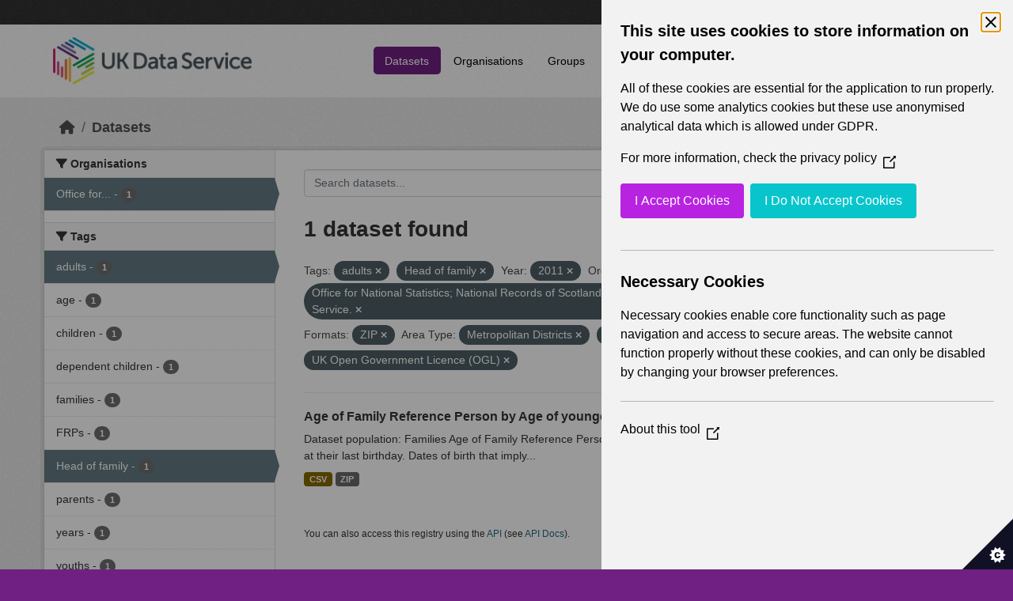

--- FILE ---
content_type: text/html; charset=utf-8
request_url: https://statistics.ukdataservice.ac.uk/dataset/?tags=adults&tags=Head+of+family&vocab_Year=2011&organization=office-national-statistics-national-records-scotland-northern-ireland-statistics-and-research&res_format=ZIP&vocab_Area_type=Metropolitan+Districts&vocab_Area_type=Counties&license_id=uk-ogl
body_size: 5553
content:
<!DOCTYPE html>
<!--[if IE 9]> <html lang="en_GB" class="ie9"> <![endif]-->
<!--[if gt IE 8]><!--> <html lang="en_GB"  > <!--<![endif]-->
  <head>
    <meta charset="utf-8" />
      <meta name="csrf_field_name" content="_csrf_token" />
      <meta name="_csrf_token" content="Ijc1ZmYzMDM3ZmQ0OGYwYmU5YTgwZWMzYzU4YmVhNmY1MTlmODRkYmMi.aXEMqw.SDAh6gwewrwd3RJidMjZUJAwITA" />

      <meta name="generator" content="ckan 2.11.2" />
      <meta name="viewport" content="width=device-width, initial-scale=1.0">
    <title>Dataset - UK Data Service CKAN</title>

    
    
    <link rel="shortcut icon" href="/base/images/ckan.ico" />
    
    
        <link rel="alternate" type="text/n3" href="https://statistics.ukdataservice.ac.uk/catalog.n3"/>
        <link rel="alternate" type="text/turtle" href="https://statistics.ukdataservice.ac.uk/catalog.ttl"/>
        <link rel="alternate" type="application/rdf+xml" href="https://statistics.ukdataservice.ac.uk/catalog.xml"/>
        <link rel="alternate" type="application/ld+json" href="https://statistics.ukdataservice.ac.uk/catalog.jsonld"/>
    

    
    
  
      
      
      
    

  

    
    


    
    

    


    
    <link href="/webassets/base/757e28ef_main.css" rel="stylesheet"/>
<link href="/webassets/leaflet/745de6ad-leaflet.css" rel="stylesheet"/>
<link href="/webassets/ckanext-geoview/f197a782_geo-resource-styles.css" rel="stylesheet"/>
<link href="/webassets/ckanext-harvest/c95a0af2_harvest_css.css" rel="stylesheet"/>
  <style>
        .account-masthead {
    background-color: #333333;
}
 
.homepage .module-search .module-content {
  color: white;
  background-color: #702082;
}
 
.homepage .module-search .tags {
  background-color: #333333;
}
 
.masthead {
  margin-bottom: initial;
  padding: 10px 0;
  color: #fff;
  background: #ffffff url("../../base/images/bg.png");
}

.masthead .main-navbar ul.navbar-nav li a, 
.masthead .main-navbar ul.navbar-nav li a:focus, 
.masthead .main-navbar ul.navbar-nav li a:hover, 
.masthead .main-navbar ul.navbar-nav li.active a, 
.masthead .main-navbar ul.navbar-nav li.active a:hover, 
.masthead .main-navbar ul.navbar-nav li.active a:focus {
  color: #000;
  text-shadow: none;
}

.masthead .main-navbar ul.navbar-nav li a:hover,
.masthead .main-navbar ul.navbar-nav li a:focus,
.masthead .main-navbar ul.navbar-nav li.active a {
  background-color: #702082;
  color: #fff;
}
 
.site-footer,
body {
  background-color: #702082;
}

.site-footer .list-unstyled {
  color: #CCDEE3;
}
      </style>
    
  <link rel="stylesheet" href="/bg-4.css" /> 

    

  </head>

  
  <body data-site-root="https://statistics.ukdataservice.ac.uk/" data-locale-root="https://statistics.ukdataservice.ac.uk/" >

    
    <div class="visually-hidden-focusable"><a href="#content">Skip to main content</a></div>
  

  
    


    
     
<div class="account-masthead">
  <div class="container">
     
    <nav class="account not-authed" aria-label="Account">
      <ul class="list-unstyled">
        
        <li><a href="/user/login">Log in</a></li>
         
      </ul>
    </nav>
     
  </div>
</div>

<header class="masthead">
  <div class="container">
      
    <nav class="navbar navbar-expand-lg navbar-light">
      <hgroup class="header-image navbar-left">

      
      
      <a class="logo" href="/">
        <img src="https://ukdataservice.ac.uk/app/themes/ukds/dist/images/ukds-logo-col-grey.png" alt="UK Data Service CKAN"
          title="UK Data Service CKAN" />
      </a>
      
      

       </hgroup>
      <button class="navbar-toggler" type="button" data-bs-toggle="collapse" data-bs-target="#main-navigation-toggle"
        aria-controls="main-navigation-toggle" aria-expanded="false" aria-label="Toggle navigation">
        <span class="fa fa-bars text-white"></span>
      </button>

      <div class="main-navbar collapse navbar-collapse" id="main-navigation-toggle">
        <ul class="navbar-nav ms-auto mb-2 mb-lg-0">
          
            
              
              

              <li class="active"><a href="/dataset/">Datasets</a></li><li><a href="/organization/">Organisations</a></li><li><a href="/group/">Groups</a></li><li><a href="/about">About</a></li><li><a href="/pages/accessibility-statement">Accessibility Statement</a></li>
            
          </ul>

      
      
          <form class="d-flex site-search" action="/dataset/" method="get">
              <label class="d-none" for="field-sitewide-search">Search Datasets...</label>
              <input id="field-sitewide-search" class="form-control me-2"  type="text" name="q" placeholder="Search" aria-label="Search datasets..."/>
              <button class="btn" type="submit" aria-label="Submit"><i class="fa fa-search"></i></button>
          </form>
      
      </div>
    </nav>
  </div>
</header>

    

    

  
    <div class="main">
      <div id="content" class="container">
        
          
            <div class="flash-messages">
              
                
              
            </div>
          

          
            <div class="toolbar" role="navigation" aria-label="Breadcrumb">
              
                
                  <ol class="breadcrumb">
                    
<li class="home"><a href="/" aria-label="Home"><i class="fa fa-home"></i><span> Home</span></a></li>
                    
  <li class="active"><a href="/dataset/">Datasets</a></li>

                  </ol>
                
              
            </div>
          

          <div class="row wrapper">
            
            
            

            
              <aside class="secondary col-md-3">
                
                
  <div class="filters">
    <div>
      
        

    
    
	
	    
		<section class="module module-narrow module-shallow">
		    
			<h2 class="module-heading">
			    <i class="fa fa-filter"></i>
			    Organisations
			</h2>
		    
		    



<nav aria-label="Organisations">
	<ul class="list-unstyled nav nav-simple nav-facet">
	
		
		
		
		
		<li class="nav-item active">
		<a href="/dataset/?tags=adults&amp;tags=Head+of+family&amp;vocab_Year=2011&amp;res_format=ZIP&amp;vocab_Area_type=Metropolitan+Districts&amp;vocab_Area_type=Counties&amp;license_id=uk-ogl" title="Office for National Statistics; National Records of Scotland; Northern Ireland Statistics and Research Agency; UK Data Service. ">
			<span class="item-label">Office for...</span>
			<span class="hidden separator"> - </span>
			<span class="item-count badge">1</span>
		</a>
		</li>
	
	</ul>
</nav>

<p class="module-footer">
	
	
	
</p>



		</section>
	    
	
    

      
        

    
    
	
	    
		<section class="module module-narrow module-shallow">
		    
			<h2 class="module-heading">
			    <i class="fa fa-filter"></i>
			    Tags
			</h2>
		    
		    



<nav aria-label="Tags">
	<ul class="list-unstyled nav nav-simple nav-facet">
	
		
		
		
		
		<li class="nav-item active">
		<a href="/dataset/?tags=Head+of+family&amp;vocab_Year=2011&amp;organization=office-national-statistics-national-records-scotland-northern-ireland-statistics-and-research&amp;res_format=ZIP&amp;vocab_Area_type=Metropolitan+Districts&amp;vocab_Area_type=Counties&amp;license_id=uk-ogl" title="">
			<span class="item-label">adults</span>
			<span class="hidden separator"> - </span>
			<span class="item-count badge">1</span>
		</a>
		</li>
	
		
		
		
		
		<li class="nav-item">
		<a href="/dataset/?tags=adults&amp;tags=Head+of+family&amp;vocab_Year=2011&amp;organization=office-national-statistics-national-records-scotland-northern-ireland-statistics-and-research&amp;res_format=ZIP&amp;vocab_Area_type=Metropolitan+Districts&amp;vocab_Area_type=Counties&amp;license_id=uk-ogl&amp;tags=age" title="">
			<span class="item-label">age</span>
			<span class="hidden separator"> - </span>
			<span class="item-count badge">1</span>
		</a>
		</li>
	
		
		
		
		
		<li class="nav-item">
		<a href="/dataset/?tags=adults&amp;tags=Head+of+family&amp;vocab_Year=2011&amp;organization=office-national-statistics-national-records-scotland-northern-ireland-statistics-and-research&amp;res_format=ZIP&amp;vocab_Area_type=Metropolitan+Districts&amp;vocab_Area_type=Counties&amp;license_id=uk-ogl&amp;tags=children" title="">
			<span class="item-label">children</span>
			<span class="hidden separator"> - </span>
			<span class="item-count badge">1</span>
		</a>
		</li>
	
		
		
		
		
		<li class="nav-item">
		<a href="/dataset/?tags=adults&amp;tags=Head+of+family&amp;vocab_Year=2011&amp;organization=office-national-statistics-national-records-scotland-northern-ireland-statistics-and-research&amp;res_format=ZIP&amp;vocab_Area_type=Metropolitan+Districts&amp;vocab_Area_type=Counties&amp;license_id=uk-ogl&amp;tags=dependent+children" title="">
			<span class="item-label">dependent children</span>
			<span class="hidden separator"> - </span>
			<span class="item-count badge">1</span>
		</a>
		</li>
	
		
		
		
		
		<li class="nav-item">
		<a href="/dataset/?tags=adults&amp;tags=Head+of+family&amp;vocab_Year=2011&amp;organization=office-national-statistics-national-records-scotland-northern-ireland-statistics-and-research&amp;res_format=ZIP&amp;vocab_Area_type=Metropolitan+Districts&amp;vocab_Area_type=Counties&amp;license_id=uk-ogl&amp;tags=families" title="">
			<span class="item-label">families</span>
			<span class="hidden separator"> - </span>
			<span class="item-count badge">1</span>
		</a>
		</li>
	
		
		
		
		
		<li class="nav-item">
		<a href="/dataset/?tags=adults&amp;tags=Head+of+family&amp;vocab_Year=2011&amp;organization=office-national-statistics-national-records-scotland-northern-ireland-statistics-and-research&amp;res_format=ZIP&amp;vocab_Area_type=Metropolitan+Districts&amp;vocab_Area_type=Counties&amp;license_id=uk-ogl&amp;tags=FRPs" title="">
			<span class="item-label">FRPs</span>
			<span class="hidden separator"> - </span>
			<span class="item-count badge">1</span>
		</a>
		</li>
	
		
		
		
		
		<li class="nav-item active">
		<a href="/dataset/?tags=adults&amp;vocab_Year=2011&amp;organization=office-national-statistics-national-records-scotland-northern-ireland-statistics-and-research&amp;res_format=ZIP&amp;vocab_Area_type=Metropolitan+Districts&amp;vocab_Area_type=Counties&amp;license_id=uk-ogl" title="">
			<span class="item-label">Head of family</span>
			<span class="hidden separator"> - </span>
			<span class="item-count badge">1</span>
		</a>
		</li>
	
		
		
		
		
		<li class="nav-item">
		<a href="/dataset/?tags=adults&amp;tags=Head+of+family&amp;vocab_Year=2011&amp;organization=office-national-statistics-national-records-scotland-northern-ireland-statistics-and-research&amp;res_format=ZIP&amp;vocab_Area_type=Metropolitan+Districts&amp;vocab_Area_type=Counties&amp;license_id=uk-ogl&amp;tags=parents" title="">
			<span class="item-label">parents</span>
			<span class="hidden separator"> - </span>
			<span class="item-count badge">1</span>
		</a>
		</li>
	
		
		
		
		
		<li class="nav-item">
		<a href="/dataset/?tags=adults&amp;tags=Head+of+family&amp;vocab_Year=2011&amp;organization=office-national-statistics-national-records-scotland-northern-ireland-statistics-and-research&amp;res_format=ZIP&amp;vocab_Area_type=Metropolitan+Districts&amp;vocab_Area_type=Counties&amp;license_id=uk-ogl&amp;tags=years" title="">
			<span class="item-label">years</span>
			<span class="hidden separator"> - </span>
			<span class="item-count badge">1</span>
		</a>
		</li>
	
		
		
		
		
		<li class="nav-item">
		<a href="/dataset/?tags=adults&amp;tags=Head+of+family&amp;vocab_Year=2011&amp;organization=office-national-statistics-national-records-scotland-northern-ireland-statistics-and-research&amp;res_format=ZIP&amp;vocab_Area_type=Metropolitan+Districts&amp;vocab_Area_type=Counties&amp;license_id=uk-ogl&amp;tags=youths" title="">
			<span class="item-label">youths</span>
			<span class="hidden separator"> - </span>
			<span class="item-count badge">1</span>
		</a>
		</li>
	
	</ul>
</nav>

<p class="module-footer">
	
	
	
</p>



		</section>
	    
	
    

      
        

    
    
	
	    
		<section class="module module-narrow module-shallow">
		    
			<h2 class="module-heading">
			    <i class="fa fa-filter"></i>
			    Formats
			</h2>
		    
		    



<nav aria-label="Formats">
	<ul class="list-unstyled nav nav-simple nav-facet">
	
		
		
		
		
		<li class="nav-item">
		<a href="/dataset/?tags=adults&amp;tags=Head+of+family&amp;vocab_Year=2011&amp;organization=office-national-statistics-national-records-scotland-northern-ireland-statistics-and-research&amp;res_format=ZIP&amp;vocab_Area_type=Metropolitan+Districts&amp;vocab_Area_type=Counties&amp;license_id=uk-ogl&amp;res_format=CSV" title="">
			<span class="item-label">CSV</span>
			<span class="hidden separator"> - </span>
			<span class="item-count badge">1</span>
		</a>
		</li>
	
		
		
		
		
		<li class="nav-item active">
		<a href="/dataset/?tags=adults&amp;tags=Head+of+family&amp;vocab_Year=2011&amp;organization=office-national-statistics-national-records-scotland-northern-ireland-statistics-and-research&amp;vocab_Area_type=Metropolitan+Districts&amp;vocab_Area_type=Counties&amp;license_id=uk-ogl" title="">
			<span class="item-label">ZIP</span>
			<span class="hidden separator"> - </span>
			<span class="item-count badge">1</span>
		</a>
		</li>
	
	</ul>
</nav>

<p class="module-footer">
	
	
	
</p>



		</section>
	    
	
    

      
        

    
    
	
	    
		<section class="module module-narrow module-shallow">
		    
			<h2 class="module-heading">
			    <i class="fa fa-filter"></i>
			    Licenses
			</h2>
		    
		    



<nav aria-label="Licenses">
	<ul class="list-unstyled nav nav-simple nav-facet">
	
		
		
		
		
		<li class="nav-item active">
		<a href="/dataset/?tags=adults&amp;tags=Head+of+family&amp;vocab_Year=2011&amp;organization=office-national-statistics-national-records-scotland-northern-ireland-statistics-and-research&amp;res_format=ZIP&amp;vocab_Area_type=Metropolitan+Districts&amp;vocab_Area_type=Counties" title="UK Open Government Licence (OGL)">
			<span class="item-label">UK Open Government...</span>
			<span class="hidden separator"> - </span>
			<span class="item-count badge">1</span>
		</a>
		</li>
	
	</ul>
</nav>

<p class="module-footer">
	
	
	
</p>



		</section>
	    
	
    

      
        

    
    
	
	    
		<section class="module module-narrow module-shallow">
		    
			<h2 class="module-heading">
			    <i class="fa fa-filter"></i>
			    Year
			</h2>
		    
		    



<nav aria-label="Year">
	<ul class="list-unstyled nav nav-simple nav-facet">
	
		
		
		
		
		<li class="nav-item active">
		<a href="/dataset/?tags=adults&amp;tags=Head+of+family&amp;organization=office-national-statistics-national-records-scotland-northern-ireland-statistics-and-research&amp;res_format=ZIP&amp;vocab_Area_type=Metropolitan+Districts&amp;vocab_Area_type=Counties&amp;license_id=uk-ogl" title="">
			<span class="item-label">2011</span>
			<span class="hidden separator"> - </span>
			<span class="item-count badge">1</span>
		</a>
		</li>
	
	</ul>
</nav>

<p class="module-footer">
	
	
	
</p>



		</section>
	    
	
    

      
        

    
    
	
	    
		<section class="module module-narrow module-shallow">
		    
			<h2 class="module-heading">
			    <i class="fa fa-filter"></i>
			    Topics
			</h2>
		    
		    



<nav aria-label="Topics">
	<ul class="list-unstyled nav nav-simple nav-facet">
	
		
		
		
		
		<li class="nav-item">
		<a href="/dataset/?tags=adults&amp;tags=Head+of+family&amp;vocab_Year=2011&amp;organization=office-national-statistics-national-records-scotland-northern-ireland-statistics-and-research&amp;res_format=ZIP&amp;vocab_Area_type=Metropolitan+Districts&amp;vocab_Area_type=Counties&amp;license_id=uk-ogl&amp;vocab_Topics=Demography" title="">
			<span class="item-label">Demography</span>
			<span class="hidden separator"> - </span>
			<span class="item-count badge">1</span>
		</a>
		</li>
	
	</ul>
</nav>

<p class="module-footer">
	
	
	
</p>



		</section>
	    
	
    

      
        

    
    
	
	    
		<section class="module module-narrow module-shallow">
		    
			<h2 class="module-heading">
			    <i class="fa fa-filter"></i>
			    Unit
			</h2>
		    
		    



<nav aria-label="Unit">
	<ul class="list-unstyled nav nav-simple nav-facet">
	
		
		
		
		
		<li class="nav-item">
		<a href="/dataset/?tags=adults&amp;tags=Head+of+family&amp;vocab_Year=2011&amp;organization=office-national-statistics-national-records-scotland-northern-ireland-statistics-and-research&amp;res_format=ZIP&amp;vocab_Area_type=Metropolitan+Districts&amp;vocab_Area_type=Counties&amp;license_id=uk-ogl&amp;vocab_Unit=Families" title="">
			<span class="item-label">Families</span>
			<span class="hidden separator"> - </span>
			<span class="item-count badge">1</span>
		</a>
		</li>
	
	</ul>
</nav>

<p class="module-footer">
	
	
	
</p>



		</section>
	    
	
    

      
        

    
    
	
	    
		<section class="module module-narrow module-shallow">
		    
			<h2 class="module-heading">
			    <i class="fa fa-filter"></i>
			    Area Type
			</h2>
		    
		    



<nav aria-label="Area Type">
	<ul class="list-unstyled nav nav-simple nav-facet">
	
		
		
		
		
		<li class="nav-item">
		<a href="/dataset/?tags=adults&amp;tags=Head+of+family&amp;vocab_Year=2011&amp;organization=office-national-statistics-national-records-scotland-northern-ireland-statistics-and-research&amp;res_format=ZIP&amp;vocab_Area_type=Metropolitan+Districts&amp;vocab_Area_type=Counties&amp;license_id=uk-ogl&amp;vocab_Area_type=Census+Electoral+Divisions" title="">
			<span class="item-label">Census Electoral Divisions</span>
			<span class="hidden separator"> - </span>
			<span class="item-count badge">1</span>
		</a>
		</li>
	
		
		
		
		
		<li class="nav-item">
		<a href="/dataset/?tags=adults&amp;tags=Head+of+family&amp;vocab_Year=2011&amp;organization=office-national-statistics-national-records-scotland-northern-ireland-statistics-and-research&amp;res_format=ZIP&amp;vocab_Area_type=Metropolitan+Districts&amp;vocab_Area_type=Counties&amp;license_id=uk-ogl&amp;vocab_Area_type=Census+Wards" title="">
			<span class="item-label">Census Wards</span>
			<span class="hidden separator"> - </span>
			<span class="item-count badge">1</span>
		</a>
		</li>
	
		
		
		
		
		<li class="nav-item active">
		<a href="/dataset/?tags=adults&amp;tags=Head+of+family&amp;vocab_Year=2011&amp;organization=office-national-statistics-national-records-scotland-northern-ireland-statistics-and-research&amp;res_format=ZIP&amp;vocab_Area_type=Metropolitan+Districts&amp;license_id=uk-ogl" title="">
			<span class="item-label">Counties</span>
			<span class="hidden separator"> - </span>
			<span class="item-count badge">1</span>
		</a>
		</li>
	
		
		
		
		
		<li class="nav-item">
		<a href="/dataset/?tags=adults&amp;tags=Head+of+family&amp;vocab_Year=2011&amp;organization=office-national-statistics-national-records-scotland-northern-ireland-statistics-and-research&amp;res_format=ZIP&amp;vocab_Area_type=Metropolitan+Districts&amp;vocab_Area_type=Counties&amp;license_id=uk-ogl&amp;vocab_Area_type=Countries" title="">
			<span class="item-label">Countries</span>
			<span class="hidden separator"> - </span>
			<span class="item-count badge">1</span>
		</a>
		</li>
	
		
		
		
		
		<li class="nav-item">
		<a href="/dataset/?tags=adults&amp;tags=Head+of+family&amp;vocab_Year=2011&amp;organization=office-national-statistics-national-records-scotland-northern-ireland-statistics-and-research&amp;res_format=ZIP&amp;vocab_Area_type=Metropolitan+Districts&amp;vocab_Area_type=Counties&amp;license_id=uk-ogl&amp;vocab_Area_type=Local+Authorities" title="">
			<span class="item-label">Local Authorities</span>
			<span class="hidden separator"> - </span>
			<span class="item-count badge">1</span>
		</a>
		</li>
	
		
		
		
		
		<li class="nav-item">
		<a href="/dataset/?tags=adults&amp;tags=Head+of+family&amp;vocab_Year=2011&amp;organization=office-national-statistics-national-records-scotland-northern-ireland-statistics-and-research&amp;res_format=ZIP&amp;vocab_Area_type=Metropolitan+Districts&amp;vocab_Area_type=Counties&amp;license_id=uk-ogl&amp;vocab_Area_type=London+Boroughs" title="">
			<span class="item-label">London Boroughs</span>
			<span class="hidden separator"> - </span>
			<span class="item-count badge">1</span>
		</a>
		</li>
	
		
		
		
		
		<li class="nav-item">
		<a href="/dataset/?tags=adults&amp;tags=Head+of+family&amp;vocab_Year=2011&amp;organization=office-national-statistics-national-records-scotland-northern-ireland-statistics-and-research&amp;res_format=ZIP&amp;vocab_Area_type=Metropolitan+Districts&amp;vocab_Area_type=Counties&amp;license_id=uk-ogl&amp;vocab_Area_type=Merging+Local+Authorities" title="">
			<span class="item-label">Merging Local Authorities</span>
			<span class="hidden separator"> - </span>
			<span class="item-count badge">1</span>
		</a>
		</li>
	
		
		
		
		
		<li class="nav-item active">
		<a href="/dataset/?tags=adults&amp;tags=Head+of+family&amp;vocab_Year=2011&amp;organization=office-national-statistics-national-records-scotland-northern-ireland-statistics-and-research&amp;res_format=ZIP&amp;vocab_Area_type=Counties&amp;license_id=uk-ogl" title="">
			<span class="item-label">Metropolitan Districts</span>
			<span class="hidden separator"> - </span>
			<span class="item-count badge">1</span>
		</a>
		</li>
	
		
		
		
		
		<li class="nav-item">
		<a href="/dataset/?tags=adults&amp;tags=Head+of+family&amp;vocab_Year=2011&amp;organization=office-national-statistics-national-records-scotland-northern-ireland-statistics-and-research&amp;res_format=ZIP&amp;vocab_Area_type=Metropolitan+Districts&amp;vocab_Area_type=Counties&amp;license_id=uk-ogl&amp;vocab_Area_type=Middle+Super+Output+Areas" title="">
			<span class="item-label">Middle Super Output Areas</span>
			<span class="hidden separator"> - </span>
			<span class="item-count badge">1</span>
		</a>
		</li>
	
		
		
		
		
		<li class="nav-item">
		<a href="/dataset/?tags=adults&amp;tags=Head+of+family&amp;vocab_Year=2011&amp;organization=office-national-statistics-national-records-scotland-northern-ireland-statistics-and-research&amp;res_format=ZIP&amp;vocab_Area_type=Metropolitan+Districts&amp;vocab_Area_type=Counties&amp;license_id=uk-ogl&amp;vocab_Area_type=Non-Metropolitan+Districts" title="">
			<span class="item-label">Non-Metropolitan Districts</span>
			<span class="hidden separator"> - </span>
			<span class="item-count badge">1</span>
		</a>
		</li>
	
	</ul>
</nav>

<p class="module-footer">
	
	
		<a href="/dataset/?tags=adults&amp;tags=Head+of+family&amp;vocab_Year=2011&amp;organization=office-national-statistics-national-records-scotland-northern-ireland-statistics-and-research&amp;res_format=ZIP&amp;vocab_Area_type=Metropolitan+Districts&amp;vocab_Area_type=Counties&amp;license_id=uk-ogl&amp;_vocab_Area_type_limit=0" class="read-more">Show More Area Type</a>
	
	
</p>



		</section>
	    
	
    

      
    </div>
    <a class="close no-text hide-filters"><i class="fa fa-times-circle"></i><span class="text">close</span></a>
  </div>

              </aside>
            

            
              <div class="primary col-md-9 col-xs-12" role="main">
                
                
  <section class="module">
    <div class="module-content">
      
        
      
      
        
        
        







<form id="dataset-search-form" class="search-form" method="get" data-module="select-switch">

  
    <div class="input-group search-input-group">
      <input aria-label="Search datasets..." id="field-giant-search" type="text" class="form-control input-lg" name="q" value="" autocomplete="off" placeholder="Search datasets...">
      
      <span class="input-group-btn">
        <button class="btn btn-default btn-lg" type="submit" value="search" aria-label="Submit">
          <i class="fa fa-search"></i>
        </button>
      </span>
      
    </div>
  

  
    <span>






<input type="hidden" name="tags" value="adults" />





<input type="hidden" name="tags" value="Head of family" />





<input type="hidden" name="vocab_Year" value="2011" />





<input type="hidden" name="organization" value="office-national-statistics-national-records-scotland-northern-ireland-statistics-and-research" />





<input type="hidden" name="res_format" value="ZIP" />





<input type="hidden" name="vocab_Area_type" value="Metropolitan Districts" />





<input type="hidden" name="vocab_Area_type" value="Counties" />





<input type="hidden" name="license_id" value="uk-ogl" />



</span>
  

  
    
      <div class="form-group control-order-by">
        <label for="field-order-by">Order by</label>
        <select id="field-order-by" name="sort" class="form-control form-select">
          
            
              <option value="score desc, metadata_modified desc" selected="selected">Relevance</option>
            
          
            
              <option value="title_string asc">Name Ascending</option>
            
          
            
              <option value="title_string desc">Name Descending</option>
            
          
            
              <option value="metadata_modified desc">Last Modified</option>
            
          
        </select>
        
        <button class="btn btn-default js-hide" type="submit">Go</button>
        
      </div>
    
  

  
    <h1>
    
      

  
  
  
  

1 dataset found
    
    </h1>
  

  
    
      <p class="filter-list">
        
          
          <span class="facet">Tags:</span>
          
            <span class="filtered pill">adults
              <a href="/dataset/?tags=Head+of+family&amp;vocab_Year=2011&amp;organization=office-national-statistics-national-records-scotland-northern-ireland-statistics-and-research&amp;res_format=ZIP&amp;vocab_Area_type=Metropolitan+Districts&amp;vocab_Area_type=Counties&amp;license_id=uk-ogl" class="remove" title="Remove"><i class="fa fa-times"></i></a>
            </span>
          
            <span class="filtered pill">Head of family
              <a href="/dataset/?tags=adults&amp;vocab_Year=2011&amp;organization=office-national-statistics-national-records-scotland-northern-ireland-statistics-and-research&amp;res_format=ZIP&amp;vocab_Area_type=Metropolitan+Districts&amp;vocab_Area_type=Counties&amp;license_id=uk-ogl" class="remove" title="Remove"><i class="fa fa-times"></i></a>
            </span>
          
        
          
          <span class="facet">Year:</span>
          
            <span class="filtered pill">2011
              <a href="/dataset/?tags=adults&amp;tags=Head+of+family&amp;organization=office-national-statistics-national-records-scotland-northern-ireland-statistics-and-research&amp;res_format=ZIP&amp;vocab_Area_type=Metropolitan+Districts&amp;vocab_Area_type=Counties&amp;license_id=uk-ogl" class="remove" title="Remove"><i class="fa fa-times"></i></a>
            </span>
          
        
          
          <span class="facet">Organisations:</span>
          
            <span class="filtered pill">Office for National Statistics; National Records of Scotland; Northern Ireland Statistics and Research Agency; UK Data Service. 
              <a href="/dataset/?tags=adults&amp;tags=Head+of+family&amp;vocab_Year=2011&amp;res_format=ZIP&amp;vocab_Area_type=Metropolitan+Districts&amp;vocab_Area_type=Counties&amp;license_id=uk-ogl" class="remove" title="Remove"><i class="fa fa-times"></i></a>
            </span>
          
        
          
          <span class="facet">Formats:</span>
          
            <span class="filtered pill">ZIP
              <a href="/dataset/?tags=adults&amp;tags=Head+of+family&amp;vocab_Year=2011&amp;organization=office-national-statistics-national-records-scotland-northern-ireland-statistics-and-research&amp;vocab_Area_type=Metropolitan+Districts&amp;vocab_Area_type=Counties&amp;license_id=uk-ogl" class="remove" title="Remove"><i class="fa fa-times"></i></a>
            </span>
          
        
          
          <span class="facet">Area Type:</span>
          
            <span class="filtered pill">Metropolitan Districts
              <a href="/dataset/?tags=adults&amp;tags=Head+of+family&amp;vocab_Year=2011&amp;organization=office-national-statistics-national-records-scotland-northern-ireland-statistics-and-research&amp;res_format=ZIP&amp;vocab_Area_type=Counties&amp;license_id=uk-ogl" class="remove" title="Remove"><i class="fa fa-times"></i></a>
            </span>
          
            <span class="filtered pill">Counties
              <a href="/dataset/?tags=adults&amp;tags=Head+of+family&amp;vocab_Year=2011&amp;organization=office-national-statistics-national-records-scotland-northern-ireland-statistics-and-research&amp;res_format=ZIP&amp;vocab_Area_type=Metropolitan+Districts&amp;license_id=uk-ogl" class="remove" title="Remove"><i class="fa fa-times"></i></a>
            </span>
          
        
          
          <span class="facet">Licenses:</span>
          
            <span class="filtered pill">UK Open Government Licence (OGL)
              <a href="/dataset/?tags=adults&amp;tags=Head+of+family&amp;vocab_Year=2011&amp;organization=office-national-statistics-national-records-scotland-northern-ireland-statistics-and-research&amp;res_format=ZIP&amp;vocab_Area_type=Metropolitan+Districts&amp;vocab_Area_type=Counties" class="remove" title="Remove"><i class="fa fa-times"></i></a>
            </span>
          
        
      </p>
      <a class="show-filters btn btn-default">Filter Results</a>
    
  

</form>




      
      
        

  
    <ul class="dataset-list list-unstyled">
    	
	      
	        




  <li class="dataset-item">
    
      <div class="dataset-content">
        
          <h2 class="dataset-heading">
            
              
            
            
    <a href="/dataset/age-family-reference-person-age-youngest-dependent-child-family-status-middle-super-output" title="Age of Family Reference Person by Age of youngest dependent child by Family status (Middle Super Output Areas in England and Wales) 2011">
      Age of Family Reference Person by Age of youngest dependent child by Family...
    </a>
            
            
              
            
          </h2>
        
        
          
            <div>Dataset population: Families Age of Family Reference Person Age is derived from the date of birth question and a person's age at their last birthday. Dates of birth that imply...</div>
          
        
      </div>
      
        
          
            <ul class="dataset-resources list-unstyled">
              
                
                <li>
                  <a href="/dataset/age-family-reference-person-age-youngest-dependent-child-family-status-middle-super-output" class="badge badge-default" data-format="csv">CSV</a>
                </li>
                
                <li>
                  <a href="/dataset/age-family-reference-person-age-youngest-dependent-child-family-status-middle-super-output" class="badge badge-default" data-format="zip">ZIP</a>
                </li>
                
              
            </ul>
          
        
      
    
  </li>

	      
	    
    </ul>
  

      
    </div>

    
      
    
  </section>

  
    <section class="module">
      <div class="module-content">
        
          <small>
            
            
             You can also access this registry using the <a href="/api/3">API</a> (see <a href="http://docs.ckan.org/en/2.11/api/">API Docs</a>). 
          </small>
        
      </div>
    </section>
  

              </div>
            
          </div>
        
      </div>
    </div>
  
    <footer class="site-footer">
  <div class="container">
    
    <div class="row">
      <div class="col-md-8 footer-links">
        
          <ul class="list-unstyled">
            
              <li><h5>UK Data Service</h5><p>Funded by the Economic and Social Research Council (ESRC), the UK Data Service provides access to international, social, economic and population data.</p></li>
            
          </ul>
          <ul class="list-unstyled">
            
              
              <li><a href="http://docs.ckan.org/en/2.11/api/">CKAN API</a></li>
              <li><a href="http://www.ckan.org/">CKAN Association</a></li>
              <li><a href="http://www.opendefinition.org/okd/"><img src="/base/images/od_80x15_blue.png" alt="Open Data"></a></li>
            
          </ul>
        
      </div>
      <div class="col-md-4 attribution">
        
		<a href="https://esrc.ukri.org/" target="_blank">
			<img class="img-resonsive center-block" src="/base/images/esrc-logo.png" width="335" alt="ESRC Logo">
		</a>
          <p><strong>Powered by</strong> <a class="hide-text ckan-footer-logo" href="http://ckan.org">CKAN</a></p>
        
        
        
      </div>
    </div>
    
  </div>
</footer>
  
  
  
  
  
    

    
    <link href="/webassets/vendor/f3b8236b_select2.css" rel="stylesheet"/>
<link href="/webassets/vendor/53df638c_fontawesome.css" rel="stylesheet"/>
    <script src="/webassets/leaflet/d0f0aba7-leaflet.js" type="text/javascript"></script>
<script src="/webassets/matomo_webassets/e50cc28d-matomo.js" type="text/javascript"></script>
<script src="/webassets/cookie_webassets/5c1a3023-civic-banner.js" type="text/javascript"></script>
<script src="/webassets/vendor/240e5086_jquery.js" type="text/javascript"></script>
<script src="/webassets/vendor/5978e33d_vendor.js" type="text/javascript"></script>
<script src="/webassets/vendor/6d1ad7e6_bootstrap.js" type="text/javascript"></script>
<script src="/webassets/vendor/529a0eb7_htmx.js" type="text/javascript"></script>
<script src="/webassets/base/a65ea3a0_main.js" type="text/javascript"></script>
<script src="/webassets/base/b1def42f_ckan.js" type="text/javascript"></script>
  </body>
</html>